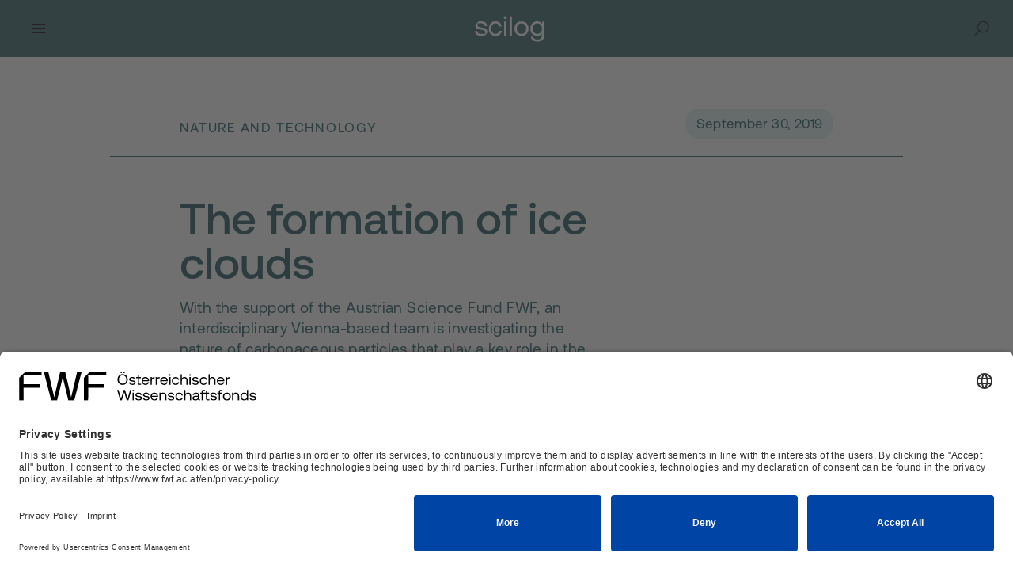

--- FILE ---
content_type: text/html; charset=utf-8
request_url: https://scilog.fwf.ac.at/en/magazine/the-formation-of-ice-clouds
body_size: 14034
content:
<!DOCTYPE html>
<html dir="ltr" lang="en">
<head>
<link rel="preload" href="/resources/fonts/Aeonik-Regular.woff2" as="font" type="font/woff2" crossorigin/>
<link rel="preconnect" href="https://privacy-proxy.usercentrics.eu">
<link rel="preload" href="https://privacy-proxy.usercentrics.eu/latest/uc-block.bundle.js" as="script">
<link rel="preload" href="/resources/fonts/tiempos-text-regular.woff2" as="font" type="font/woff2" crossorigin/>

<meta charset="utf-8">
<!-- 
	Carefully crafted with ♥ and 😃 by Cyberhouse <www.cyberhouse.at>

	This website is powered by TYPO3 - inspiring people to share!
	TYPO3 is a free open source Content Management Framework initially created by Kasper Skaarhoj and licensed under GNU/GPL.
	TYPO3 is copyright 1998-2026 of Kasper Skaarhoj. Extensions are copyright of their respective owners.
	Information and contribution at https://typo3.org/
-->



<title>The formation of ice clouds - scilog</title>
<meta name="generator" content="TYPO3 CMS" />
<meta name="description" content="With the support of the Austrian Science Fund FWF, an interdisciplinary Vienna-based team is investigating the nature of carbonaceous particles that play a key role in the formation of ice clouds. These “ice nuclei” act as catalysts inducing the phase change from water to ice. Understanding the process leading to such ice clouds is an important prerequisite for predictions of the future climate." />
<meta name="viewport" content="width=device-width, initial-scale=1" />
<meta property="og:title" content="The formation of ice clouds" />
<meta property="og:type" content="article" />
<meta property="og:url" content="https://scilog.fwf.ac.at/en/magazine/the-formation-of-ice-clouds" />
<meta property="og:image" content="https://scilog.fwf.ac.at/fileadmin/_processed_/b/5/csm_Drohne_Burkart_f69278b4ef.jpg" />
<meta property="og:image:width" content="1200" />
<meta property="og:image:height" content="675" />
<meta property="og:description" content="With the support of the Austrian Science Fund FWF, an interdisciplinary Vienna-based team is investigating the nature of carbonaceous particles that play a key role in the formation of ice clouds. These “ice nuclei” act as catalysts inducing the phase change from water to ice. Understanding the process leading to such ice clouds is an important prerequisite for predictions of the future climate." />
<meta property="og:site_name" content="scilog - The FWF Science Magazine" />
<meta name="twitter:title" content="The formation of ice clouds" />
<meta name="twitter:image" content="https://scilog.fwf.ac.at/fileadmin/_processed_/b/5/csm_Drohne_Burkart_f69278b4ef.jpg" />
<meta name="twitter:card" content="summary" />
<meta name="twitter:site" content="@FWF_at" />


<link rel="stylesheet" href="/resources/scilog-prologue.1731583259.css" media="all">
<link rel="stylesheet" href="/resources/common.1762839138.css" media="all">
<link rel="stylesheet" href="/resources/scilogOverrides.1758800908.css" media="all">


<script src="https://privacy-proxy.usercentrics.eu/latest/uc-block.bundle.js"></script>
<script src="/resources/global.1738755581.js"></script>
<script src="/resources/common.1762839138.js" defer="defer"></script>


<link rel="apple-touch-icon" sizes="180x180" href="/resources/icons/favicons/scilog/apple-touch-icon.png">
<link rel="icon" type="image/png" sizes="32x32" href="/resources/icons/favicons/scilog/favicon-32x32.png">
<link rel="icon" type="image/png" sizes="16x16" href="/resources/icons/favicons/scilog/favicon-16x16.png">
<link rel="manifest" href="/resources/icons/favicons/scilog/site.webmanifest">
<link rel="mask-icon" href="/resources/icons/favicons/scilog/safari-pinned-tab.svg" color="#5bbad5">
<link rel="shortcut icon" href="/resources/icons/favicons/scilog/favicon.ico">
<meta name="theme-color" content="#ffffff"><script id="usercentrics-cmp" src="https://app.usercentrics.eu/browser-ui/latest/loader.js" data-settings-id="oJWbyW5Wm" async></script>        <!-- Matomo Tag Manager -->
        <script type="text/plain" data-usercentrics="Matomo (self hosted)">
          var _mtm = window._mtm = window._mtm || [];
          _mtm.push({'mtm.startTime': (new Date().getTime()), 'event': 'mtm.Start'});
          (function() {
            var d=document, g=d.createElement('script'), s=d.getElementsByTagName('script')[0];
            g.async=true; g.src='https://piwik.fwf.ac.at/js/container_VroW6jMg.js'; s.parentNode.insertBefore(g,s);
          })();
        </script>
        <!-- End Matomo Tag Manager -->        <!-- LinkedIn -->
        <script type="text/plain" data-usercentrics="LinkedIn Insight Tag">
            _linkedin_partner_id = "6095074";
            window._linkedin_data_partner_ids = window._linkedin_data_partner_ids || [];
            window._linkedin_data_partner_ids.push(_linkedin_partner_id);
            (function(l) {
            if (!l){window.lintrk = function(a,b){window.lintrk.q.push([a,b])};
            window.lintrk.q=[]}
            var s = document.getElementsByTagName("script")[0];
            var b = document.createElement("script");
            b.type = "text/javascript";b.async = true;
            b.src = "https://snap.licdn.com/li.lms-analytics/insight.min.js";
            s.parentNode.insertBefore(b, s);})(window.lintrk);
        </script>
        <!-- End LinkedIn -->
<link rel="canonical" href="https://scilog.fwf.ac.at/en/magazine/the-formation-of-ice-clouds"/>

<link rel="alternate" hreflang="de" href="https://scilog.fwf.ac.at/magazin/was-einen-super-eiskeim-ausmacht"/>
<link rel="alternate" hreflang="en" href="https://scilog.fwf.ac.at/en/magazine/the-formation-of-ice-clouds"/>
<link rel="alternate" hreflang="x-default" href="https://scilog.fwf.ac.at/magazin/was-einen-super-eiskeim-ausmacht"/>
<!-- This site is optimized with the Yoast SEO for TYPO3 plugin - https://yoast.com/typo3-extensions-seo/ -->
</head>
<body>




<svg style="display:none">
    <defs>
        <g id="icon-scroll">
            <path stroke-miterlimit="10" stroke-linejoin="bevel" d="M18.907 12.1L13 6.192 7.093 12.1M13 20.706l.006-14.503" />
        </g>
    </defs>
</svg>


        
                
            
    
<div class="header-wrapper header-type-text">
    <nav class="segment visually-hidden-focusable skip-links-wrapper"
         aria-label="section navigation">
        <div class="container-content">
            <div class="skip-links">
                <ul>
                    <li>
                        <a accesskey="1" href="#content">
                            Skip to content
                            <span aria-hidden="true">
                                (access key 1)
                                <i class="icon icon-arrow-right-circled" aria-hidden="true"></i>
                            </span>
                        </a>
                    </li>
                </ul>
            </div>
        </div>
    </nav>

    <header class="header-navigation-wrapper">
        


<div class="container-content">

    <svg style="display:none">
        <defs>
            <g id="header-icon-search">
                <path d="M 18.129818,18.321779 H 10.791605 L 5.6548564,13.1918 V 5.8632579 L 10.791605,0.73327847 h 7.338213 L 23.266564,5.8632579 V 13.1918 Z"
                        stroke-miterlimit="10" />
                <path stroke-linejoin="bevel" d="M 7.85632,16.123216 0.51810806,23.451759" />
            </g>
        </defs>
    </svg>
    <div class="header-navigation-underlay"></div>
    
    <div class="header-navigation-container scilog-header-navigation-container container-page">
        <nav class="header-menu" aria-label="Main menu">
            <div class="header-menu-upper">
                <div class="header-menu-left header-desktop">
                    <button class="header-mobile-menu-toggle" aria-expanded="false" aria-label="Menu">
                        <span class="close-button-line"></span>
                        <span class="close-button-line"></span>
                        <span class="close-button-line"></span>
                    </button>
                    <ul class="header-desktop-dropdown" inert="">
                        
                            <li class="header-desktop-dropdown-item-secondary">
                                <a href="/en/culture-society">Culture &amp; Society</a>
                            </li>
                        
                            <li class="header-desktop-dropdown-item-secondary">
                                <a href="/en/nature-technology">Nature &amp; Technology</a>
                            </li>
                        
                            <li class="header-desktop-dropdown-item-secondary">
                                <a href="/en/biology-medicine">Biology &amp; Medicine</a>
                            </li>
                        
                        
                            <li class="header-desktop-dropdown-item-primary">
                                <a href="/en/projects">Projects</a>
                            </li>
                        
                            <li class="header-desktop-dropdown-item-primary">
                                <a href="/en/videos">Videos</a>
                            </li>
                        
                            <li class="header-desktop-dropdown-item-primary">
                                <a href="/en/on-the-road">On the road</a>
                            </li>
                        
                            <li class="header-desktop-dropdown-item-primary">
                                <a href="/en/portrait">Portrait</a>
                            </li>
                        
                            <li class="header-desktop-dropdown-item-primary">
                                <a href="/en/interview-opinion">Interview &amp; Opinion</a>
                            </li>
                        
                    </ul>
                    <div hidden class="header-search-wrapper header-desktop">
                        <sl-tooltip content="Search">
                            <button class="header-search-button header-desktop" aria-expanded="false">
                                <svg class="icon-search" viewbox="0 0 24 24" width="23" height="23">
                                    <use xlink:href="#header-icon-search"></use>
                                </svg>
                                <span class="visually-hidden">
                                    Open search
                                </span>
                            </button>
                        </sl-tooltip>
                        <div hidden class="header-search-overlay header-desktop">
                            <div role="search">
                                <form action="/en/search">
                                    <div class="search-field">
                                        <svg class="icon-search" viewbox="0 0 24 24" width="23" height="23">
                                            <use xlink:href="#header-icon-search"></use>
                                        </svg>
                                        <label for="main-menu-search-input">Search</label>
                                        <input
                                            id="main-menu-search-input"
                                            type="search"
                                            aria-label="Search term"
                                            name="tx_solr[q]"/>
                                        <button class="search-field-submit button-icon" type="submit" aria-label="Search"></button>
                                    </div>
                                </form>
                            </div>
                        </div>
                    </div>
                </div>
                <div class="logo-wrapper">
                    <a href="/en/"  accesskey="0" class="logo">
                        <span class="visually-hidden">Scilog — The science magazine of the Austrian Science Fund (FWF)</span>
                    </a>
                </div>
                <ul hidden class="main-menu-secondary header-desktop">
                    <li class="navigation-icon-item">
                        <sl-tooltip placement="bottom" content="Subscribe to newsletter">
                            <a href="/en/newsletter-subscription" class="button-icon">
                                <span class="visually-hidden">Subscribe to newsletter</span>
                                <i class="navigation-icon navigation-icon-newsletter"></i>
                            </a>
                        </sl-tooltip>
                    </li>
                    <li class="main-menu-language">
                        
                                
                            
                        
                                <sl-tooltip content="Wechsle zu Deutsch">
                                    <a href="/magazin/was-einen-super-eiskeim-ausmacht" lang="de">
                                        <span class="main-menu-language-tag" aria-hidden="true">de</span>
                                        <span class="visually-hidden">Wechsle zu Deutsch</span>
                                    </a>
                                </sl-tooltip>
                            
                    </li>
                    <li class="logo-wrapper-desktop-fwf">
                        <a href="https://www.fwf.ac.at/en/" class="logo-fwf">
                            <span class="visually-hidden">FWF — Austrian Science Fund</span>
                        </a>
                    </li>
                </ul>
            </div>
            <div hidden class="header-menu-middle-section main-menu flyout-mobile">
                <div class="header-mobile-menu-row-wrapper">
                    <div class="header-menu-row-upper">
                        <ul class="main-menu-primary">
                            
                                <li>
                                    <a href="/en/culture-society">Culture &amp; Society</a>
                                </li>
                            
                                <li>
                                    <a href="/en/nature-technology">Nature &amp; Technology</a>
                                </li>
                            
                                <li>
                                    <a href="/en/biology-medicine">Biology &amp; Medicine</a>
                                </li>
                            
                        </ul>
                        <ul class="main-menu-secondary">
                            <li class="logo-fwf-mobile">
                                <a href="https://www.fwf.ac.at/en/" class="logo-fwf">
                                    <span class="visually-hidden">FWF — Austrian Science Fund</span>
                                </a>
                            </li>
                            <li class="navigation-icon-item">
                                <sl-tooltip placement="bottom" content="Subscribe to newsletter">
                                    <a href="/en/newsletter-subscription" class="button-icon">
                                        <span class="visually-hidden">Subscribe to newsletter</span>
                                        <i class="navigation-icon navigation-icon-newsletter"></i>
                                    </a>
                                </sl-tooltip>
                            </li>
                            <li class="main-menu-language">
                                
                                        
                                    
                                
                                        <sl-tooltip content="Wechsle zu Deutsch">
                                            <a href="/magazin/was-einen-super-eiskeim-ausmacht" lang="de">
                                                <span class="main-menu-language-tag" aria-hidden="true">de</span>
                                                <span class="visually-hidden">Wechsle zu Deutsch</span>
                                            </a>
                                        </sl-tooltip>
                                    
                            </li>
                        </ul>
                    </div>
                    <div class="col-xxl-10 offset-xxl-1">
                        <ul class="main-menu-topics">
                            
                                <li>
                                    <a href="/en/projects">Projects</a>
                                </li>
                            
                                <li>
                                    <a href="/en/videos">Videos</a>
                                </li>
                            
                                <li>
                                    <a href="/en/on-the-road">On the road</a>
                                </li>
                            
                                <li>
                                    <a href="/en/portrait">Portrait</a>
                                </li>
                            
                                <li>
                                    <a href="/en/interview-opinion">Interview &amp; Opinion</a>
                                </li>
                            
                        </ul>
                    </div>
                </div>
            </div>
        </nav>
        <button class="header-search-button header-mobile">
            <svg class="icon-search" viewbox="0 0 24 24" width="21" height="21">
                <use xlink:href="#header-icon-search"></use>
            </svg>
            <span class="visually-hidden">
                Open search
            </span>
        </button>
        <div hidden class="header-search-overlay header-mobile">
            <div class="segment">
                <div class="container-content">
                    <div class="row">
                        <div role="search" class="col-12">
                            <form action="/en/search">
                                <div class="search-field">
                                    <svg class="icon-search" viewbox="0 0 24 24" width="23" height="23">
                                        <use xlink:href="#header-icon-search"></use>
                                    </svg>
                                    <label for="header-menu-search-input">Search</label>
                                    <input id="header-menu-search-input"
                                            type="search"
                                            aria-label="Search term"
                                            name="tx_solr[q]"/>
                                    <button class="search-field-submit button-icon" type="submit" aria-label="Search"></button>
                                </div>
                            </form>
                        </div>
                    </div>
                </div>
            </div>
        </div>
    </div>

</div>

    </header>
</div>

<!-- TYPO3SEARCH_begin -->

<main id="content">
    
            
                    



    

<div class="page-header page-header-text">
    <div class="segment">
        <div class="container-content">
            <div class="row">
                <div class="page-header-title col-12 col-md-10 col-lg-9 col-xxl-10 offset-md-1 offset-lg-1 offset-xxl-2">
                    
                        <div class="row">
                            <div class="col-12 col-xl-9">
                    
                    <header class="">
                        <h1 class="">The formation of ice clouds</h1>
                        
                            <div class="teaser">With the support of the Austrian Science Fund FWF, an interdisciplinary Vienna-based team is investigating the nature of carbonaceous particles that play a key role in the formation of ice clouds. These “ice nuclei” act as catalysts inducing the phase change from water to ice. Understanding the process leading to such ice clouds is an important prerequisite for predictions of the future climate.</div>
                        
                    </header>
                    
                            </div>
                        </div>
                    
                </div>
            </div>
        </div>
    </div>

    


    <div class="segment header-bar">
        <div class="container-content">
            <div class="row">
                <div class="header-bar-col col-12 col-md-10 offset-md-1">
                    
                    <div class="header-bar-content">
                        <div class="header-bar-title">
                            Nature and Technology
                        </div>
                        
                        
                            <div class="header-bar-tag">
                                September 30, 2019
                            </div>
                        
                    </div>
                </div>
            </div>
        </div>
    </div>


</div>

                
        

    

        
        
        
        
            
        
        <div class="segment scheme-light content scilog-news-detail">
            <div class="container-content">
                <div class="row">
                    
                        <div class="col-12 col-md-10 col-lg-9 col-xxl-10 offset-md-1 offset-lg-1 offset-xxl-2">
                    
                    <div id="c1361" class="frame frame-type-news_pi1">
                        
                            <a id="c1362" class="l10n"></a>
                        
                        
                            

    



                        
                        
    
    

	
        
                



<script type="application/ld+json">
    {
        "@context": "https://schema.org",
        "@type": "Article",
        "mainEntityOfPage": {
            "@type": "WebPage",
            "@id": "https://scilog.fwf.ac.at/en/magazine/the-formation-of-ice-clouds"
    },
    "headline": "The formation of ice clouds",
    "description": "Cirrus clouds influence the Earth&rsquo;s radiation balance and, thus, the climate. Depending on their distribution in space and time, these high ice clouds may either have a warming or cooling effect on the Earth&#039;s surface. For this reason, it is all the more important to understand exactly how water droplets in clouds turn into ice crystals. The Intergovernmental Panel on Climate Change (IPCC) considers the interaction of suspended particles and cloud droplets as one of the fields in which scientific knowledge is lacking. Led by the atmospheric chemist Hinrich Grothe, a team of researchers at TU Wien (Vienna University of Technology) has joined forces with Regina Hitzenberger (University of Vienna) and Thomas L&ouml;rting (University of Innsbruck) to explore the process of &ldquo;ice nucleation&rdquo; as it takes place in clouds. With the support of the Austrian Science Fund FWF, the researchers have investigated the composition of carbonaceous particles right down to the level of individual building blocks and studied the interplay between molecular structure and chemical composition on their surfaces as a basis for ice formation. 
Catalysts during ice formation
 Ice clouds form in the middle and upper troposphere, between five and fifteen kilometres above the Earth&#039;s surface. In pure water, the transition from water droplets to ice crystals occurs only at very low temperatures (around minus 38 degree Celsius). Small particles, so-called ice nucleation particles, which are transported from the Earth&#039;s surface to the upper layers of the troposphere or emitted directly from aircraft engines, can act as &ldquo;catalysts of ice formation&rdquo;. Under these circumstances, the phase change from liquid water to ice at or around the ice nucleation particles takes place at higher temperatures. In the troposphere, mineral dust and biological material (pollen, fungal spores, macromolecules) as well as soot particles from combustion processes often act as such ice nuclei. ",
    
    "image": "https://scilog.fwf.ac.at/fileadmin/_processed_/b/5/csm_Drohne_Burkart_75b081f50c.jpg",
    
    
    
    "datePublished": "2019-09-30T06:30:05+02:00"
    }
</script>





    
    
            <div class="row">
                <div class="col-12 col-xl-9">
                    

    
        <figure>
            
            <picture>
                <source srcset="/fileadmin/_processed_/b/5/csm_Drohne_Burkart_be0250fe37.jpg"
                        data-srcset-fullscreen=""
                        media="(min-width:1200px)"/>
                <source srcset="/fileadmin/_processed_/b/5/csm_Drohne_Burkart_2136effed2.jpg"
                        data-srcset-fullscreen=""
                        media="(min-width:992px)"/>
                <source srcset="/fileadmin/_processed_/b/5/csm_Drohne_Burkart_848cce0d1b.jpg"
                        data-srcset-fullscreen=""
                        media="(min-width:768px)"/>
                <source srcset="/fileadmin/_processed_/b/5/csm_Drohne_Burkart_eacb6cb385.jpg"
                        data-srcset-fullscreen=""/>
                <img src="/fileadmin/_processed_/b/5/csm_Drohne_Burkart_eacb6cb385.jpg"
                    width="694"
                    height="390"
                    alt=""
                    data-srcset-fullscreen=""
                    loading="lazy"/>
            </picture>
            
                <figcaption>
                    A drone collecting biological ice nuclei in the atmosphere.
                    &copy;&nbsp;Julia Burkart, University of Vienna
                </figcaption>
            
        </figure>
        
    



                </div>
            </div>
        


    <div class="row">
        <div class="col-12 col-xl-8">
            
                
                    <p>Cirrus clouds influence the Earth’s radiation balance and, thus, the climate. Depending on their distribution in space and time, these high ice clouds may either have a warming or cooling effect on the Earth's surface. For this reason, it is all the more important to understand exactly how water droplets in clouds turn into ice crystals. The Intergovernmental Panel on Climate Change (IPCC) considers the interaction of suspended particles and cloud droplets as one of the fields in which scientific knowledge is lacking. Led by the atmospheric chemist Hinrich Grothe, a team of researchers at TU Wien (Vienna University of Technology) has joined forces with Regina Hitzenberger (University of Vienna) and Thomas Lörting (University of Innsbruck) to explore the process of “ice nucleation” as it takes place in clouds. With the support of the Austrian Science Fund FWF, the researchers have investigated the composition of carbonaceous particles right down to the level of individual building blocks and studied the interplay between molecular structure and chemical composition on their surfaces as a basis for ice formation. 
</p>
<h2><strong>Catalysts during ice formation</strong></h2>
<p> Ice clouds form in the middle and upper troposphere, between five and fifteen kilometres above the Earth's surface. In pure water, the transition from water droplets to ice crystals occurs only at very low temperatures (around minus 38 degree Celsius). Small particles, so-called ice nucleation particles, which are transported from the Earth's surface to the upper layers of the troposphere or emitted directly from aircraft engines, can act as “catalysts of ice formation”. Under these circumstances, the phase change from liquid water to ice at or around the ice nucleation particles takes place at higher temperatures. In the troposphere, mineral dust and biological material (pollen, fungal spores, macromolecules) as well as soot particles from combustion processes often act as such ice nuclei. </p>
                
            
        </div>
        <div class="col-12 col-xl-3 offset-md-1 side-column-container">
            
        </div>
    </div>




                </div>
            </div>
        </div>
    </div>
</div>

    
    <div class="news-content-elements news-content-elements-scilog">
        

        
        
        
        
        <div class="segment scheme-light content ">
            <div class="container-content">
                <div class="row">
                    
    
            <div class="col-12 col-md-10 col-lg-9 col-xxl-10 offset-md-1 offset-lg-1 offset-xxl-2">
                <div class="row">
                    <div class="col-12 col-xl-8">
        

                    <div id="c4422" class="frame frame-type-image">
                        
                            <a id="c5869" class="l10n"></a>
                        
                        
                            

    



                        
                        
    
            

    
        <figure>
            
            <picture>
                <source srcset="/fileadmin/_processed_/4/d/csm_Ru%C3%9Fpartikel_ef28caaa41.jpg"
                        data-srcset-fullscreen=""
                        media="(min-width:1200px)"/>
                <source srcset="/fileadmin/_processed_/4/d/csm_Ru%C3%9Fpartikel_5b63c9203d.jpg"
                        data-srcset-fullscreen=""
                        media="(min-width:992px)"/>
                <source srcset="/fileadmin/_processed_/4/d/csm_Ru%C3%9Fpartikel_1d22503268.jpg"
                        data-srcset-fullscreen=""
                        media="(min-width:768px)"/>
                <source srcset="/fileadmin/_processed_/4/d/csm_Ru%C3%9Fpartikel_580531c638.jpg"
                        data-srcset-fullscreen=""/>
                <img src="/fileadmin/_processed_/4/d/csm_Ru%C3%9Fpartikel_580531c638.jpg"
                    width="694"
                    height="390"
                    alt=""
                    data-srcset-fullscreen=""
                    loading="lazy"/>
            </picture>
            
                <figcaption>
                    Images of soot particles: a) original b) after reaction with nitrogen dioxide c) after reaction with sulphur dioxide.
                    &copy;&nbsp;Thomas Häusler, TU Wien
                </figcaption>
            
        </figure>
        
    



        

                    </div>
                    
            </div>
        </div>
    </div>

                </div>
            </div>
        </div>
    



        
        
        
        
        <div class="segment scheme-light content ">
            <div class="container-content">
                <div class="row">
                    
                        <div class="col-12 col-md-10 col-lg-7 offset-md-1 offset-lg-1 offset-xxl-2">
                    
                    <div id="c4421" class="frame frame-type-text">
                        
                            <a id="c5870" class="l10n"></a>
                        
                        
    
            

    



        

                        
    
            
    <p> “We wondered what it is that makes an ice nucleation particle a particularly good ‘catalyst’. Since soot is abundant in the troposphere, we have compared different types of soot particles with other potent ice nuclei and analysed their possible interaction with water down to the molecular structure,” explains the principal investigator Hinrich Grothe from TU Wien. The analysis has provided a Solomonic answer to the question as to whether it is the molecular structure or the surface composition, i.e., the physics or the chemistry, of the ice nucleation particles that has a greater significance for the potent formation of ice: they are both important. In case of soot its ability to act as ice nucleator even changes with time, as it becomes more and more oxidized at its surface in our atmosphere. 
</p>
<h2><strong>Soot evolves over time </strong></h2>
<p> <strong>&nbsp;</strong>Anyone who has ever tried to use pure water to wash soot off a surface knows that these two substances do not exactly mix well. However, biological materials as well as soot particles change over the course of weeks spent in the atmosphere. In the test series, the team was able to show that chemical compounds attach to them or wash out, which modifies the surface and structure of the particles. This can enhance or weaken their ice-forming potency. Moreover, soot particles are not necessarily identical, even if they come from the very same combustion engine. In the laboratory, the researchers specifically produced and modified a variety of soot particles and tested and characterised their ice-forming potential. As a simplified model, they also tested graphene, which can be regarded as a basic building block of soot. The team compared the soot particles with biological material from the bark and leaves of birches, which are natural freeze survivalists, as well as <em>Pseudomonas syringae</em>, a bacterium used in producing artificial snow. The results reveal that soot particles, while not exactly super-active in ice nucleation, are important “catalysts” for climate-relevant ice cloud formation because of their wide distribution, length of stay in the atmosphere and variability through chemical reactions. Hence, they represent a relevant factor for calculating radiation balances and for the spatial and temporal distribution of ice clouds.
</p>
<hr>
<p><strong>Personal details</strong> <a href="https://www.imc.tuwien.ac.at/division_physical_chemistry/research_groups/physical_chemistry_of_atmosphere/EN/" target="_blank" rel="noreferrer noopener" aria-label="Hinrich Grothe — opens in a new window"><strong>Hinrich Grothe</strong></a> from the Institute of Materials Chemistry at TU Wien acquired his professorial qualification in physical chemistry. He studied in Dresden and Hanover and obtained his doctorate in low-temperature spectroscopy. Grothe has been studying the formation of ice clouds for many years, and he heads the Atmospheric Chemistry and Aerosols Section of the European Geosciences Union (EGU).
</p>
<hr>
<p><strong>Publications</strong>
</p>
<h5>Theresa Haller, Christian Rentenberger, Jannik C. Meyer, Laura Felgitsch, Hinrich Grothe, Regina Hitzenberger: <a href="https://doi.org/10.5194/amt-12-3503-2019" target="_blank" rel="noreferrer noopener" aria-label="Structural changes of CAST soot during a thermal-optical measurement protocol — opens in a new window">Structural changes of CAST soot during a thermal-optical measurement protocol</a>, in: Atmospheric Measurement Techniques, Vol. 12, 7, 2019</h5>
<h5>Thomas Häusler, Paul Gebhardt, Daniel Iglesias, Christoph Rameshan, Silvia Marchesan, Dominik Eder, Hinrich Grothe: <a href="https://doi.org/10.1021/acs.jpcc.7b10675" target="_blank" rel="noreferrer noopener" aria-label="Ice Nucleation Activity of Graphene and Graphene Oxides — opens in a new window">Ice Nucleation Activity of Graphene and Graphene Oxides</a>, in: Journal of Physical Chemistry C, Vol. 122, 15, 2018</h5>
<h5>Laura Felgitsch, Philipp Baloh, Julia Burkart, Maximilian Mayr, Mohammad E. Momken, Teresa M. Seifried, Philipp Winkler, David G. Schmale III, Hinrich Grothe: <a href="https://doi.org/10.5194/acp-18-16063-2018" target="_blank" rel="noreferrer noopener" aria-label="Birch Leaves and branches as a source of ice-nucleating macromolecules — opens in a new window">Birch Leaves and branches as a source of ice-nucleating macromolecules</a>, in: Atmospheric Chemistry and Physics, Vol. 18, 21, 2018</h5>

        

                    </div>
                    
                        </div>
                    
                </div>
            </div>
        </div>
    


    </div>
    


    
    <div class="news-related mt-md-5">
    <div class="segment content segment-teaser-ce segment-teaser-ce-with-swiper ">
        <div class="swiper-scrollbar-line"></div>
        <div class="container-content">
            <div id="swiper-scrollbar-cr1361" class="swiper-scrollbar"></div>
            <div class="row">
                <div class="col-12 col-md-10 offset-md-1">
                    <div id="cr1361" class="frame">
                        <div class="teaser-ce-header">
                            <h2>
                                Discover more
                            </h2>
                            <div hidden class="teaser-ce-navigation">
                                
    <div class="swiper-controls ">
        <button type="button" class="button-icon swiper-button-prev"><i class="icon icon-prev-circled" aria-hidden="true"></i><span class="visually-hidden">Previous</span></button><button type="button" class="button-icon swiper-button-next"><i class="icon icon-next-circled" aria-hidden="true"></i><span class="visually-hidden">Next</span></button>
    </div>

                            </div>
                        </div>
                        <div class="teaser-ce-content">
                            <div class="swiper ">
                                <div class="swiper-wrapper">
                                    
                                        <div class="swiper-slide box-grid-vertical">
                                            
                                            
                                            
                                                
                                            
                                                
                                                    
                                                
                                            

                                                




<div class="card card-with-image ">

    
            <div class="card-title">
                <a href="/en/magazine/how-wood-offcuts-are-converted-to-medicine" data-card-link="href">How wood offcuts are converted to medicine </a>
            </div>
            
        
    
    
        <div class="card-eyebrow">
            
                <div class="card-tag">
                                                Jan. 12, 2026
                                            </div>
            
            
                <img class="card-eyebrow-icon" src="/fileadmin/Website/Icons/Key_Discoveries_gr%C3%BCn.svg" width="29" height="25" alt="Icon Entdeckungen" title="Icon Entdeckungen" />
            
            <span class="card-eyebrow-text">Projects</span>
        </div>
        
        
        
        <picture class="card-image">
            
                    
                
            <source srcset="/fileadmin/_processed_/c/2/csm_Katalin_Barta__c__Sabine_Hoffmann_b203d3e9ac.jpg" media="(min-width:576px)" />
            <img loading="lazy" src="/fileadmin/_processed_/c/2/csm_Katalin_Barta__c__Sabine_Hoffmann_de5c38ab6d.jpg" alt="Chemist in laboratory holding piece of wood in her hands" />
            
        </picture>
    
</div>




                                        </div>
                                    
                                        <div class="swiper-slide box-grid-vertical">
                                            
                                            
                                            
                                                
                                            
                                                
                                                    
                                                
                                            

                                                




<div class="card card-with-image ">

    
            <div class="card-title">
                <a href="/en/magazine/small-fish-big-impact" data-card-link="href">Small fish, big impact</a>
            </div>
            
        
    
    
        <div class="card-eyebrow">
            
                <div class="card-tag">
                                                Jan. 5, 2026
                                            </div>
            
            
                <img class="card-eyebrow-icon" src="/fileadmin/Website/Icons/Key_Discoveries_gr%C3%BCn.svg" width="29" height="25" alt="Icon Entdeckungen" title="Icon Entdeckungen" />
            
            <span class="card-eyebrow-text">Projects</span>
        </div>
        
        
        
        <picture class="card-image">
            
                    
                
            <source srcset="/fileadmin/_processed_/3/e/csm_Bergsee_Oeschinen__c__Felix_Br%C3%B6nnimann__CC_BY-SA_4.0_eb81a71fd7.jpg" media="(min-width:576px)" />
            <img loading="lazy" src="/fileadmin/_processed_/3/e/csm_Bergsee_Oeschinen__c__Felix_Br%C3%B6nnimann__CC_BY-SA_4.0_3297582d9c.jpg" alt="A large dark blue lake surrounded by mountains" />
            
        </picture>
    
</div>




                                        </div>
                                    
                                        <div class="swiper-slide box-grid-vertical">
                                            
                                            
                                            
                                                
                                            
                                                
                                                    
                                                
                                            

                                                




<div class="card card-with-image ">

    
            <div class="card-title">
                <a href="/en/magazine/beauty-care-routines-from-the-renaissance-until-today" data-card-link="href">Beauty care routines from the Renaissance until today</a>
            </div>
            
        
    
    
        <div class="card-eyebrow">
            
                <div class="card-tag">
                                                Dec. 22, 2025
                                            </div>
            
            
                <img class="card-eyebrow-icon" src="/fileadmin/Website/Icons/Key_Discoveries_gr%C3%BCn.svg" width="29" height="25" alt="Icon Entdeckungen" title="Icon Entdeckungen" />
            
            <span class="card-eyebrow-text">Projects</span>
        </div>
        
        
        
        <picture class="card-image">
            
                    
                
            <source srcset="/fileadmin/_processed_/f/2/csm_Jungbrunnen_Cranach_d.%C3%84__c__Wikimedia_199e457c39.jpg" media="(min-width:576px)" />
            <img loading="lazy" src="/fileadmin/_processed_/f/2/csm_Jungbrunnen_Cranach_d.%C3%84__c__Wikimedia_415f84d3ec.jpg" alt="“The Fountain of Youth” (1546) by Lucas Cranach the Elder depicts the myth of eternal beauty and youth. Only women bathe in the fountain, helping each other with their rejuvenation treatments. " />
            
        </picture>
    
</div>




                                        </div>
                                    
                                        <div class="swiper-slide box-grid-vertical">
                                            
                                            
                                            
                                                
                                            
                                                
                                                    
                                                
                                            

                                                




<div class="card card-with-image ">

    
            <div class="card-title">
                <a href="/en/magazine/depression-and-mind-control" data-card-link="href">Depression and mind control</a>
            </div>
            
        
    
    
        <div class="card-eyebrow">
            
                <div class="card-tag">
                                                Dec. 15, 2025
                                            </div>
            
            
                <img class="card-eyebrow-icon" src="/fileadmin/Website/Icons/Key_Discoveries_gr%C3%BCn.svg" width="29" height="25" alt="Icon Entdeckungen" title="Icon Entdeckungen" />
            
            <span class="card-eyebrow-text">Projects</span>
        </div>
        
        
        
        <picture class="card-image">
            
                    
                
            <source srcset="/fileadmin/_processed_/0/e/csm_Facial_Emotions_Noun_Project_76755620d2.jpg" media="(min-width:576px)" />
            <img loading="lazy" src="/fileadmin/_processed_/0/e/csm_Facial_Emotions_Noun_Project_aa809658d5.jpg" alt="Collage of four portraits of a man with expressions of joy, fear, horror, and amazement" />
            
        </picture>
    
</div>




                                        </div>
                                    
                                        <div class="swiper-slide box-grid-vertical">
                                            
                                            
                                            
                                                
                                            
                                                
                                                    
                                                
                                            

                                                




<div class="card card-with-image ">

    
            <div class="card-title">
                <a href="/en/magazine/philosophy-in-end-of-life-care" data-card-link="href">Philosophy in end-of-life care</a>
            </div>
            
        
    
    
        <div class="card-eyebrow">
            
                <div class="card-tag">
                                                Dec. 9, 2025
                                            </div>
            
            
                <img class="card-eyebrow-icon" src="/fileadmin/Website/Icons/Key_Discoveries_gr%C3%BCn.svg" width="29" height="25" alt="Icon Entdeckungen" title="Icon Entdeckungen" />
            
            <span class="card-eyebrow-text">Projects</span>
        </div>
        
        
        
        <picture class="card-image">
            
                    
                
            <source srcset="/fileadmin/_processed_/8/b/csm_Palliative_Care_unsplash__5d17254701.jpg" media="(min-width:576px)" />
            <img loading="lazy" src="/fileadmin/_processed_/8/b/csm_Palliative_Care_unsplash__92695d95bb.jpg" alt="An elderly woman sits in a wheelchair in front of a large window and looks out at a snowy landscape." />
            
        </picture>
    
</div>




                                        </div>
                                    
                                        <div class="swiper-slide box-grid-vertical">
                                            
                                            
                                            
                                                
                                            
                                                
                                                    
                                                
                                            

                                                




<div class="card card-with-image ">

    
            <div class="card-title">
                <a href="/en/magazine/how-viruses-overcome-barriers" data-card-link="href">How viruses overcome barriers</a>
            </div>
            
        
    
    
        <div class="card-eyebrow">
            
                <div class="card-tag">
                                                Dec. 1, 2025
                                            </div>
            
            
                <img class="card-eyebrow-icon" src="/fileadmin/Website/Icons/Key_Discoveries_gr%C3%BCn.svg" width="29" height="25" alt="Icon Entdeckungen" title="Icon Entdeckungen" />
            
            <span class="card-eyebrow-text">Projects</span>
        </div>
        
        
        
        <picture class="card-image">
            
                    
                
            <source srcset="/fileadmin/_processed_/9/0/csm_Infektion_unsplash___890398c11e.jpg" media="(min-width:576px)" />
            <img loading="lazy" src="/fileadmin/_processed_/9/0/csm_Infektion_unsplash___1c8db90d22.jpg" alt="Woman sitting on bed, holding a handkerchief in her left hand and drinking a glass of water" />
            
        </picture>
    
</div>




                                        </div>
                                    

                                    
                                </div>
                            </div>
                        </div>
                        <div class="teaser-ce-footer">
                            <div class="teaser-ce-navigation">
                                
                                
    <div class="swiper-controls ">
        <button type="button" class="button-icon swiper-button-prev"><i class="icon icon-prev-circled" aria-hidden="true"></i><span class="visually-hidden">Previous</span></button><button type="button" class="button-icon swiper-button-next"><i class="icon icon-next-circled" aria-hidden="true"></i><span class="visually-hidden">Next</span></button>
    </div>

                            </div>
                        </div>
                    </div>
                </div>
            </div>
        </div>
    </div>

                                </div>






            
	



                    </div>
                    
                        </div>
                    
                </div>
            </div>
        </div>
    



    <html data-namespace-typo3-fluid="true">


</main>

<!-- TYPO3SEARCH_end -->

<footer class="scheme-dark">
    
<div class="scilog-footer">
    <div class="container-content scheme-dark">
        
        

        <div id="c15337">
            
                <a id="c15455" class="l10n"></a>
            
            
                

    



            
            
    <div class="footer-top">
        <div class="footer-claim claim col-12 col-md-5">
            <div class="footer-scilog-s">
                
                        <img src="/resources/images/scilog-s-white.png" width="54" height="54" alt=""/>
                    
            </div>
            <p>It all starts with curiosity.</p>
        </div>
    </div>

        </div>
    


        
        


<div class="footer-content segment">
    <div class="row">
        <div class="col-6 col-xxl-3">
            

        <div id="c8544">
            
                <a id="c8545" class="l10n"></a>
            
            
                

    
        <header>
            

    
            <h2 class="">
                Links
            </h2>
        



            



            



        </header>
    



            
            

    
        <ul>
            
                <li>
                    <a href="/en/footer-scilog/about-us">
                        <span>About us</span>
                    </a>
                </li>
            
                <li>
                    <a href="/en/projects">
                        <span>Projects</span>
                    </a>
                </li>
            
                <li>
                    <a href="/en/videos">
                        <span>Videos</span>
                    </a>
                </li>
            
                <li>
                    <a href="/en/on-the-road">
                        <span>On the road</span>
                    </a>
                </li>
            
                <li>
                    <a href="/en/portrait">
                        <span>Portrait</span>
                    </a>
                </li>
            
                <li>
                    <a href="/en/interview-opinion">
                        <span>Interview &amp; Opinion</span>
                    </a>
                </li>
            
        </ul>
    


        </div>
    


            

<nav class="social-media-block">
    <ul>
        
            
                <li>
                    <a href="https://www.linkedin.com/company/fwf-austrian-science-fund/"
                       target="_blank"
                       rel="noopener">
                        <i class="icon icon-linkedin" aria-hidden="true"></i>
                        <span class="visually-hidden" lang="en">LinkedIn, external URL, opens in a new window</span>
                    </a>
                </li>
            
        
            
                <li>
                    <a href="https://bsky.app/profile/fwf-at.bsky.social"
                       target="_blank"
                       rel="noopener">
                        <i class="icon icon-bluesky" aria-hidden="true"></i>
                        <span class="visually-hidden" lang="en">, external URL, opens in a new window</span>
                    </a>
                </li>
            
        
            
                <li>
                    <a href="https://www.facebook.com/FWFWissenschaftsfonds"
                       target="_blank"
                       rel="noopener">
                        <i class="icon icon-facebook" aria-hidden="true"></i>
                        <span class="visually-hidden" lang="en">Facebook, external URL, opens in a new window</span>
                    </a>
                </li>
            
        
            
                <li>
                    <a href="https://www.instagram.com/fwf_at/"
                       target="_blank"
                       rel="noopener">
                        <i class="icon icon-instagram" aria-hidden="true"></i>
                        <span class="visually-hidden" lang="en">Instagram, external URL, opens in a new window</span>
                    </a>
                </li>
            
        
            
                <li>
                    <a href="https://www.youtube.com/@WissenschaftsfondsFWF"
                       target="_blank"
                       rel="noopener">
                        <i class="icon icon-youtube" aria-hidden="true"></i>
                        <span class="visually-hidden" lang="en">YouTube, external URL, opens in a new window</span>
                    </a>
                </li>
            
        
    </ul>
</nav>
        </div>
        <div class="col-6 col-xxl-5">
            

        <div id="c1082">
            
                <a id="c1083" class="l10n"></a>
            
            
    
            

    
        <header>
            

    
            <h2 class="">
                Contact
            </h2>
        



            



            



        </header>
    



        

            
    
            
    <p>Austrian Science Fund (FWF)<br> Georg-Coch-Platz 2<br> 1010 Vienna<br> Austria</p>
<p><a href="#" data-mailto-token="iwehpk6kbbeyaWbsb:wy:wp" data-mailto-vector="-4">redaktion@fwf.ac.at</a><br> <a href="tel:+4315056740">+43 1 505 67 40</a></p>

        

        </div>
    


        </div>
        <div class="footer-form newsletter-form-wrapper col-12 col-xxl-4">
            

        <div id="c1933">
            
                <a id="c8547" class="l10n"></a>
            
            
                

    
        <header>
            

    
            <h2 class="">
                Newsletter
            </h2>
        



            



            



        </header>
    



            
            
    
    

    

    
    
    <form data-ajaxuri="/en/magazine?tx_form_formframework%5Baction%5D=perform&amp;tx_form_formframework%5Bcontroller%5D=FormFrontend&amp;tx_typoscriptrendering%5Bcontext%5D=%7B%22record%22%3A%22tt_content_1933%22%2C%22path%22%3A%22tt_content.form_formframework.20%22%7D&amp;cHash=1e1728cc2955c84425f456b71aa67ad4" enctype="multipart/form-data" method="post" id="scilognewsletterregistration-1933" action="/en/magazine?tx_form_formframework%5Baction%5D=perform&amp;tx_form_formframework%5Bcontroller%5D=FormFrontend&amp;cHash=f0a8c819c1218a36580eeae11405f872#scilognewsletterregistration-1933">
<div><input type="hidden" name="tx_form_formframework[scilognewsletterregistration-1933][__state]" value="TzozOToiVFlQTzNcQ01TXEZvcm1cRG9tYWluXFJ1bnRpbWVcRm9ybVN0YXRlIjoyOntzOjI1OiIAKgBsYXN0RGlzcGxheWVkUGFnZUluZGV4IjtpOjA7czoxMzoiACoAZm9ybVZhbHVlcyI7YTowOnt9fQ==358796fc34f0bede33bdc6de4aa17167a4c73e02" /><input type="hidden" name="tx_form_formframework[__trustedProperties]" value="{&quot;scilognewsletterregistration-1933&quot;:{&quot;fuiXqINgbRw70ct&quot;:1,&quot;firstName&quot;:1,&quot;lastName&quot;:1,&quot;emailAddress&quot;:1,&quot;acceptPrivacyPolicy&quot;:1,&quot;formType&quot;:1,&quot;__currentPage&quot;:1}}1bbc65e9380f002206daecbf36dc7dfd6a7c7724" />
</div>

        

    
        

        <input autocomplete="fuiXqINgbRw70ct" aria-hidden="true" class="form-control" id="scilognewsletterregistration-1933-fuiXqINgbRw70ct" style="position:absolute; margin:0 0 0 -999em;" tabindex="-1" type="text" name="tx_form_formframework[scilognewsletterregistration-1933][fuiXqINgbRw70ct]" />
    


    
        

    
    <div class="col-12">
        <div class="form-element form-element-gridrow row">
            
                <div class="col-6 col-sm-6 col-md-6 col-lg-6 col-xl-6 col-xxl-6">
                    

    
        
        

        

    
            <div class="row form-element form-element-text mb-3">
                <div class="col-12">
                    
                        <label class="form-label" for="scilognewsletterregistration-1933-firstName">First name
                            
                        </label>
                    
                </div>
                <div class="col-12">
                    
    
            <input class="form-control" id="scilognewsletterregistration-1933-firstName" type="text" name="tx_form_formframework[scilognewsletterregistration-1933][firstName]" value="" />
        
    
    

                </div>
            </div>
        





    



                </div>
            
                <div class="col-6 col-sm-6 col-md-6 col-lg-6 col-xl-6 col-xxl-6">
                    

    
        
        

        

    
            <div class="row form-element form-element-text mb-3">
                <div class="col-12">
                    
                        <label class="form-label" for="scilognewsletterregistration-1933-lastName">Last name
                            
                        </label>
                    
                </div>
                <div class="col-12">
                    
    
            <input class="form-control" id="scilognewsletterregistration-1933-lastName" type="text" name="tx_form_formframework[scilognewsletterregistration-1933][lastName]" value="" />
        
    
    

                </div>
            </div>
        





    



                </div>
            
        </div>
    </div>
    



    
        

    
        
        
        

    
            <div class="row form-element form-element-email mb-3">
                <div class="col-12">
                    
                        <label class="form-label" for="scilognewsletterregistration-1933-emailAddress">Email address
                            
                                
<span class="required">*</span>


                            
                        </label>
                    
                </div>
                <div class="col-12">
                    
    
            <input required="required" class="form-control" id="scilognewsletterregistration-1933-emailAddress" type="email" name="tx_form_formframework[scilognewsletterregistration-1933][emailAddress]" value="" />
        
    
    

                </div>
            </div>
        





    



    
        

    

    
            <div class="row form-element form-element-check mb-3">
                <div class="col-12">
                    
                </div>
                <div class="col-12">
                    
    
        <div class="form-check">
            <label class="form-check-input form-check-label" for="scilognewsletterregistration-1933-acceptPrivacyPolicy">
                <input type="hidden" name="tx_form_formframework[scilognewsletterregistration-1933][acceptPrivacyPolicy]" value="" /><input required="required" class="form-check-input" id="scilognewsletterregistration-1933-acceptPrivacyPolicy" type="checkbox" name="tx_form_formframework[scilognewsletterregistration-1933][acceptPrivacyPolicy]" value="1" />
                <span>Accept <a href="https://www.fwf.ac.at/en/data-protection" target="_blank" aria-label="privacy policy — opens in a new window">privacy policy</a>
<span class="">*</span>

</span>
            </label>
        </div>
    
    
    

                </div>
            </div>
        








    
        

    <input id="scilognewsletterregistration-1933-formType" type="hidden" name="tx_form_formframework[scilognewsletterregistration-1933][formType]" value="scilog-newsletter" />



    



        <div class="actions">
            
<nav class="form-navigation" aria-label="">
    
    
            <button class="button button-next" type="submit" name="tx_form_formframework[scilognewsletterregistration-1933][__currentPage]" value="1">
                Subscribe now
            </button>
        
</nav>


        </div>
    </form>



    




        </div>
    


        </div>
    </div>
</div>
<div class="footer-pages">
    <div class="container-page">
        <nav>
            <ul>
                
                
                <li aria-posinset="1" aria-setsize="5">
                    <a href="#" onClick="UC_UI.showSecondLayer();" role="button">Cookies</a>
                </li>
                <li class="footer-pages-separator" role="presentation" aria-hidden="true"></li>
                
                    <li aria-posinset="2" aria-setsize="5">
                        <a href="/en/footer-scilog/about-us">About us</a>
                    </li>
                    <li class="footer-pages-separator" role="presentation" aria-hidden="true"></li>
                
                    <li aria-posinset="3" aria-setsize="5">
                        <a href="https://www.fwf.ac.at/en/accessibility-statement">Accessibility Statement</a>
                    </li>
                    <li class="footer-pages-separator" role="presentation" aria-hidden="true"></li>
                
                    <li aria-posinset="4" aria-setsize="5">
                        <a href="https://www.fwf.ac.at/en/data-protection">Data Protection</a>
                    </li>
                    <li class="footer-pages-separator" role="presentation" aria-hidden="true"></li>
                
                    <li aria-posinset="5" aria-setsize="5">
                        <a href="https://www.fwf.ac.at/en/acknowledgements">Acknowledgments</a>
                    </li>
                    <li class="footer-pages-separator" role="presentation" aria-hidden="true"></li>
                
                <li hidden class="footer-pages-copyright-measurement" role="presentation" aria-hidden="true">
                    © Österreichischer Wissenschaftsfonds FWF
                </li>
            </ul>
        </nav>
        <div class="footer-copyright">© Österreichischer Wissenschaftsfonds FWF</div>
    </div>
</div>




    </div>
</div>




</footer>

<script async="async" src="/typo3temp/assets/js/cfd16b174d7f7b046e20adbc2e0a1094.1701187038.js"></script>


</body>
</html>

--- FILE ---
content_type: image/svg+xml
request_url: https://scilog.fwf.ac.at/resources/icons/scilog/bluesky_white_hover.svg
body_size: -154
content:
<svg width="42" height="42" viewBox="0 0 42 42" fill="none" xmlns="http://www.w3.org/2000/svg">
<path d="M21 41.2C32.1561 41.2 41.2 32.1562 41.2 21C41.2 9.84385 32.1561 0.8 21 0.8C9.84384 0.8 0.799988 9.84385 0.799988 21C0.799988 32.1562 9.84384 41.2 21 41.2Z" fill="#ffffff" stroke="#1f545c" stroke-width="1.5"/>
<path d="M14.2023 12.4136C16.9539 14.4664 19.9135 18.6287 21.0001 20.8624C22.0868 18.6288 25.0462 14.4663 27.7978 12.4136C29.7832 10.9323 33 9.78622 33 13.4332C33 14.1615 32.5798 19.5517 32.3333 20.4267C31.4767 23.4691 28.355 24.245 25.5782 23.7754C30.432 24.5963 31.6667 27.3156 29.0001 30.0349C23.9791 35.1552 21.7593 28.8489 21.1684 27.1273C21.1633 27.1125 21.1534 27.0838 21.1534 27.0838H20.8466C20.8466 27.0838 20.8367 27.1125 20.8316 27.1273C20.241 28.8489 18.0212 35.1553 12.9999 30.0349C10.3332 27.3156 11.5679 24.5962 16.4218 23.7754C13.6449 24.245 10.5232 23.4691 9.66666 20.4267C9.4202 19.5516 9 14.1614 9 13.4332C9 9.78622 12.217 10.9323 14.2023 12.4136Z" stroke="#1f545c" stroke-width="1.5"/>
</svg>


--- FILE ---
content_type: image/svg+xml
request_url: https://scilog.fwf.ac.at/resources/icons/scilog/facebook_white.svg
body_size: 22
content:
<svg height="42" viewBox="0 0 42 42" width="42" xmlns="http://www.w3.org/2000/svg"><circle cx="21" cy="21" fill="none" r="20.25" stroke="#ffffff" stroke-width="1.5"/><path d="m32.771 20.186a11.7 11.7 0 0 0 -11.648-10.844c-.31 0-.624.012-.935.036a11.677 11.677 0 0 0 -10.71 12.687 11.717 11.717 0 0 0 9.829 10.5l.749.1.044-.765c0-.026 0-.049.008-7.707v-.7h-.7-2.087v-1.766h2.789l-.005-.7c0-.745-.01-1.593 0-2.32a6.792 6.792 0 0 1 .068-.966 3.016 3.016 0 0 1 2.977-2.685c.162-.011.323-.016.485-.016.418 0 .834.033 1.222.068.13.012.292.031.449.051v1.4c-.309 0-.651 0-.872.009a2.254 2.254 0 0 0 -2.3 2.362v.955 1.147.7h2.926c-.079.519-.182 1.2-.267 1.77h-2.662v.7 7.649.811l.8-.09a11.7 11.7 0 0 0 9.84-12.386zm-9.336 10.967c0-1.368 0-4.376 0-6.356h2.479l.077-.512c.151-1.009.479-3.169.479-3.169l.1-.69h-.7-2.44v-1.5a.958.958 0 0 1 1.036-1.067c.268-.008.716-.009 1.059-.009h1.078v-.676c0-.357 0-1.89 0-2.626v-.52l-.514-.076s-.708-.106-1.121-.143-.869-.074-1.34-.074c-.192 0-.385.006-.577.02a4.3 4.3 0 0 0 -4.169 3.776 8.156 8.156 0 0 0 -.084 1.151c-.008.545-.007 1.157 0 1.744h-2.181-.6v3.774l.032.6h2.752c0 2.056 0 5.03-.005 6.356a10.394 10.394 0 0 1 -5.613-16.838 10.287 10.287 0 0 1 7.1-3.642c.277-.021.558-.032.834-.032a10.387 10.387 0 0 1 2.312 20.511z" fill="#ffffff"/></svg>


--- FILE ---
content_type: application/javascript; charset=UTF-8
request_url: https://scilog.fwf.ac.at/resources/811.b58e968b10dc8a3302fe.chunk.js
body_size: -301
content:
"use strict";(globalThis.webpackChunkfwf=globalThis.webpackChunkfwf||[]).push([[811],{811:(e,t,n)=>{n.r(t);const l=document.querySelector("#page-header-swiper");null!==l&&Promise.all([n.e(742),n.e(690)]).then(n.bind(n,690)).then((e=>{e.init(l)}));const i=document.querySelectorAll(":is(.frame-type-image, .frame-type-image-gallery, .frame-type-container-award) .swiper");i.length>0&&Promise.all([n.e(742),n.e(599)]).then(n.bind(n,599)).then((e=>{e.init(i)}));const r=document.querySelectorAll(".frame-type-video-slider .swiper");r.length>0&&Promise.all([n.e(742),n.e(440)]).then(n.bind(n,440)).then((e=>{e.init(r)}));const a=document.querySelectorAll(".frame .teaser-ce-content");a.length>0&&Promise.all([n.e(742),n.e(603)]).then(n.bind(n,603)).then((e=>{e.init(a)}))}}]);
//# sourceMappingURL=811.b58e968b10dc8a3302fe.chunk.js.map

--- FILE ---
content_type: image/svg+xml
request_url: https://scilog.fwf.ac.at/resources/icons/scilog/linkedin_white.svg
body_size: 407
content:
<svg height="42" viewBox="0 0 42 42" width="42" xmlns="http://www.w3.org/2000/svg"><g fill="#ffffff"><path d="m14.048 10a1.82 1.82 0 0 1 1.818 1.768v.1a1.767 1.767 0 0 1 -1.655 1.872c-.036 0-.072 0-.108 0s-.072 0-.108 0h-.073a1.8 1.8 0 0 1 -1.8-1.729v-.051a1.9 1.9 0 0 1 1.831-1.96h.1m0-1h-.081a2.91 2.91 0 0 0 -2.067.922 2.874 2.874 0 0 0 -.781 2.078v.056a2.792 2.792 0 0 0 2.8 2.689h.054.127s.113 0 .169-.006a2.769 2.769 0 0 0 2.594-2.886q0-.058 0-.117a2.805 2.805 0 0 0 -2.82-2.736"/><path d="m15.806 29.325h-3.619v-11.918h3.619zm1-12.918h-5.619v13.918h5.619z"/><path d="m27.142 17.343h.115c2.338 0 4.117 1.591 4.121 5.054v6.923h-3.619v-6.454c0-1.5-.687-2.62-2-2.62a2.01 2.01 0 0 0 -1.779 1.5 2.87 2.87 0 0 0 -.094.936v6.645h-3.614v-8.05c0-1.4-.094-2.618-.094-3.649h3.244l.186 1.592h.092a4.1 4.1 0 0 1 3.442-1.874m0-1a5.093 5.093 0 0 0 -2.769.814l-.062-.532h-5.133v1c0 .488.021 1.015.043 1.584.025.653.051 1.329.051 2.065v9.05h5.617v-7.68-.032a1.878 1.878 0 0 1 .059-.615 1.018 1.018 0 0 1 .856-.758c.861.035.955 1.141.955 1.62v7.456h5.619v-7.918c0-4.464-2.649-6.054-5.121-6.054z"/><path d="m14.048 10.2a1.611 1.611 0 0 1 1.618 1.573v.112a1.568 1.568 0 0 1 -1.467 1.66q-.048 0-.1 0c-.032 0-.064 0-.116 0h-.065a1.6 1.6 0 0 1 -1.6-1.537l-.2.008.2-.059a1.688 1.688 0 0 1 .455-1.217 1.709 1.709 0 0 1 1.227-.54zm0-.2h-.1a1.9 1.9 0 0 0 -1.83 1.964v.051a1.8 1.8 0 0 0 1.8 1.729h.073.108s.072 0 .108 0a1.767 1.767 0 0 0 1.655-1.872c0-.035 0-.07 0-.1a1.82 1.82 0 0 0 -1.814-1.772"/><path d="m15.606 29.126h-3.219v-11.518h3.219zm.2-11.718h-3.619v11.918h3.619z"/><path d="m27.142 17.543h.115c2.488 0 3.917 1.769 3.921 4.854v6.723h-3.219v-6.254c0-1.713-.862-2.82-2.213-2.82a2.215 2.215 0 0 0 -1.955 1.645 3.055 3.055 0 0 0 -.1.988v6.445h-3.219v-7.85c0-.76-.028-1.478-.052-2.112-.019-.475-.036-.92-.041-1.337h2.865l.166 1.415.02.177h.379l.059-.092a3.884 3.884 0 0 1 3.274-1.782m0-.2a4.1 4.1 0 0 0 -3.442 1.874h-.092l-.186-1.592h-3.244c0 1.03.094 2.246.094 3.649v8.05h3.617v-6.645a2.87 2.87 0 0 1 .094-.936 2.01 2.01 0 0 1 1.779-1.5c1.31 0 2 1.122 2 2.62v6.456h3.619v-6.919c0-3.463-1.783-5.054-4.121-5.054h-.115"/></g><circle cx="21" cy="21" fill="none" r="20.25" stroke="#ffffff" stroke-width="1.5"/></svg>


--- FILE ---
content_type: image/svg+xml
request_url: https://scilog.fwf.ac.at/resources/icons/scilog/linkedin_white_hover.svg
body_size: 25
content:
<svg height="42" viewBox="0 0 42 42" width="42" xmlns="http://www.w3.org/2000/svg"><circle cx="21" cy="21" fill="#ffffff" r="20.25" stroke="#1f545c" stroke-width="1.5"/><g fill="#1f545c"><path d="m14.048 9h-.08a2.908 2.908 0 0 0 -2.067.922 2.875 2.875 0 0 0 -.777 2.078v.056a2.792 2.792 0 0 0 2.8 2.689h.054.128s.112 0 .169-.006a2.769 2.769 0 0 0 2.594-2.886q0-.058 0-.117a2.807 2.807 0 0 0 -2.821-2.736zm1.618 2.885a1.568 1.568 0 0 1 -1.467 1.66q-.048 0-.1 0c-.032 0-.064 0-.116 0h-.065a1.6 1.6 0 0 1 -1.6-1.537v-.051a1.688 1.688 0 0 1 .455-1.217 1.709 1.709 0 0 1 1.227-.54h.047a1.611 1.611 0 0 1 1.618 1.573c.002.027.002.062.001.112z"/><path d="m11.187 16.407v13.918h5.619v-13.918zm4.419 12.719h-3.219v-11.518h3.219z"/><path d="m27.256 16.345h-.115a5.089 5.089 0 0 0 -2.768.814l-.062-.532h-5.133v1c0 .488.021 1.015.043 1.584.024.653.051 1.329.051 2.065v9.05h5.617v-7.679-.032a1.878 1.878 0 0 1 .059-.615 1.018 1.018 0 0 1 .856-.758c.861.035.955 1.141.955 1.62v7.456h5.619v-7.918c-.005-4.465-2.649-6.055-5.122-6.055zm3.922 12.777h-3.219v-6.256c0-1.713-.862-2.82-2.214-2.82a2.215 2.215 0 0 0 -1.954 1.645 3.055 3.055 0 0 0 -.1.988v6.445h-3.219v-7.85c0-.76-.029-1.478-.052-2.112-.019-.475-.036-.92-.041-1.337h2.865l.166 1.415.02.177h.378l.06-.092a3.882 3.882 0 0 1 3.273-1.782h.115c2.488 0 3.918 1.769 3.922 4.854z"/></g></svg>


--- FILE ---
content_type: image/svg+xml
request_url: https://scilog.fwf.ac.at/resources/icons/arrow_circled.svg
body_size: -367
content:
<svg xmlns="http://www.w3.org/2000/svg" viewBox="0 0 26 26" fill="none" stroke="#000" stroke-linejoin="bevel">
    <style>*{stroke-width:1;} @media(width:35px){*{stroke-width:1.5;}}</style>
    <path d="M18.907 12.1L13 6.192 7.093 12.1M13 20.706l.006-14.503"/><path d="M13,25.25A12.265,12.265,0,0,0,25.25,13,12.4,12.4,0,0,0,22.2,4.924,12.067,12.067,0,0,0,13,.75a12.25,12.25,0,0,0,0,24.5Z"/>
</svg>

--- FILE ---
content_type: image/svg+xml
request_url: https://scilog.fwf.ac.at/resources/icons/scilog/prev_circled.svg
body_size: -393
content:
<svg xmlns="http://www.w3.org/2000/svg" width="42" height="42" viewBox="0 0 42 42">
  <g transform="translate(21 21)">
    <g transform="translate(-20.25 -20.25)">
      <path d="M41.25,21A20.25,20.25,0,1,0,21,41.25,20.273,20.273,0,0,0,41.25,21Z" transform="translate(-0.75 -0.75)" fill="#fff" stroke="#1f545c" stroke-linejoin="bevel" stroke-width="1.5"/>
      <path d="M19.5,11.25,9.75,21l9.75,9.75" transform="translate(-0.75 -0.75)" fill="none" stroke="#1f545c" stroke-linejoin="bevel" stroke-width="1.5"/>
      <line x1="24" y1="0.01" transform="translate(9 20.24)" fill="none" stroke="#1f545c" stroke-linejoin="bevel" stroke-width="1.5"/>
    </g>
  </g>
</svg>


--- FILE ---
content_type: image/svg+xml
request_url: https://scilog.fwf.ac.at/resources/logos/logo_scilog.svg
body_size: 199
content:
<?xml version="1.0" encoding="UTF-8"?>
<svg xmlns="http://www.w3.org/2000/svg" xmlns:xlink="http://www.w3.org/1999/xlink" version="1.1" id="Ebene_1" x="0px" y="0px" viewBox="0 0 182.3 90" style="enable-background:new 0 0 182.3 90;" xml:space="preserve">
<style type="text/css">
	.st0{fill:#1F545C;}
</style>
<g>
	<path class="st0" d="M48.4,45.5c0-9,5.3-15.2,13.9-15.2c7.2,0,11.2,4.2,12.4,10.7h-5c-0.9-3.9-3.1-6.5-7.4-6.5c-5.6,0-9,4.6-9,11   s3.4,10.6,9,10.6c4.2,0,6.5-2.4,7.4-6.1h5c-1.2,6.3-5.3,10.3-12.4,10.3C53.7,60.3,48.4,54.6,48.4,45.5"></path>
	<path class="st0" d="M79.7,30.6h4.8V60h-4.8L79.7,30.6z M79.1,22.7c0-1.7,1.4-3.1,3.1-3.1s3.1,1.4,3.1,3.1c0,1.7-1.4,3.1-3.1,3.1   S79.1,24.4,79.1,22.7"></path>
	<rect x="91" y="20" class="st0" width="4.8" height="40"></rect>
	<path class="st0" d="M125.2,45.2c0-6.3-3.9-10.6-9.7-10.6c-5.8,0-9.7,4.4-9.7,10.6s3.9,11,9.7,11C121.4,56.1,125.2,51.4,125.2,45.2    M101,45.2c0-8.9,5.9-14.8,14.5-14.8c8.6,0,14.5,5.9,14.5,14.8s-5.9,15.2-14.5,15.2C107,60.3,101,54.1,101,45.2"></path>
	<path class="st0" d="M157.7,45.5c0-6.5-3.8-11-9.5-11c-5.8,0-9.7,4.3-9.7,10.6c0,6.4,3.9,11,9.7,11   C153.9,56.1,157.7,51.8,157.7,45.5L157.7,45.5z M158.5,30.6h3.9v28c0,8.5-4.1,13.3-14.2,13.3c-7.5,0-12.8-3.6-13.5-10h4.8   c0.8,3.7,3.8,5.8,8.7,5.8c6.2,0,9.4-2.9,9.4-9.3v-3.3c-2,3.3-4.7,5.2-9.7,5.2c-8.1,0-14.2-5.6-14.2-15.2c0-9,6.1-14.8,14.2-14.8   c5,0,7.8,2.2,9.7,5.5L158.5,30.6z"></path>
	<path class="st0" d="M45.2,51.9c0-5.6-4.7-7.6-9.4-8.4c-4.3-0.7-10.7-1.5-10.7-5v-3.9h8.6c3.9,0,5.7,2.2,6.1,5.5h4.8   c-0.3-5.2-3.6-9.7-10-9.7h-7.3l-6.8,6.8V39c0,5.6,4.7,7.1,9.4,7.9c4.4,0.7,11,1.9,11,5.5V56h-9.4c-4.4,0-6.5-1.9-6.8-5.8H20   c0.2,5.7,3.9,10,11,10h8.1l6.1-6.1V51.9z"></path>
</g>
</svg>
